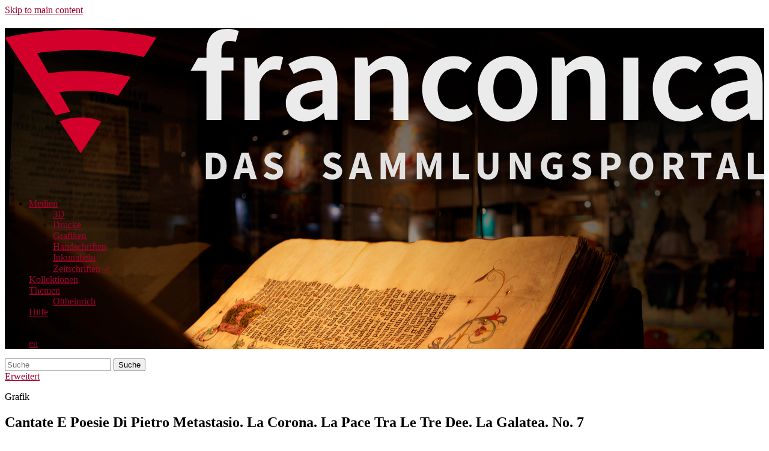

--- FILE ---
content_type: text/html; charset=UTF-8
request_url: https://www.franconica.online/o/s/de/item/7865
body_size: 51086
content:

<!DOCTYPE html><html lang="de-DE">
<head>
    <meta charset="utf-8">
<meta name="viewport" content="width&#x3D;device-width,&#x20;initial-scale&#x3D;1">
<meta name="theme-color" content="&#x23;ffffff">    <title>Franconica | DE · Franconica</title>    <link href="&#x2F;o&#x2F;application&#x2F;asset&#x2F;vendor&#x2F;chosen-js&#x2F;chosen.css&#x3F;v&#x3D;4.1.1" media="screen" rel="stylesheet" type="text&#x2F;css">
<link rel="icon">
<link href="&#x2F;o&#x2F;application&#x2F;asset&#x2F;css&#x2F;iconfonts.css&#x3F;v&#x3D;4.1.1" media="screen" rel="stylesheet" type="text&#x2F;css">
<link href="&#x2F;o&#x2F;themes&#x2F;ub&#x2F;asset&#x2F;css&#x2F;style.css&#x3F;v&#x3D;2.0.5" media="screen" rel="stylesheet" type="text&#x2F;css">
<link href="&#x2F;o&#x2F;themes&#x2F;ub&#x2F;asset&#x2F;css&#x2F;style_ubw-sass.css&#x3F;v&#x3D;2.0.5" media="screen" rel="stylesheet" type="text&#x2F;css">
<link href="&#x2F;favicon.ico" rel="shortcut&#x20;icon">
<link href="&#x2F;o&#x2F;themes&#x2F;ub&#x2F;asset&#x2F;img&#x2F;Favicons&#x2F;210610_franconica_favicon_180x180.png&#x3F;v&#x3D;2.0.5" rel="apple-touch-icon" sizes="180x180">
<link href="&#x2F;o&#x2F;themes&#x2F;ub&#x2F;asset&#x2F;img&#x2F;Favicons&#x2F;210610_franconica_favicon_16x16.png&#x3F;v&#x3D;2.0.5" rel="icon" sizes="16x16" type="image&#x2F;png">
<link href="&#x2F;o&#x2F;themes&#x2F;ub&#x2F;asset&#x2F;img&#x2F;Favicons&#x2F;210610_franconica_favicon_32x32.png&#x3F;v&#x3D;2.0.5" rel="icon" sizes="32x32" type="image&#x2F;png">
<link href="&#x2F;o&#x2F;themes&#x2F;ub&#x2F;asset&#x2F;img&#x2F;Favicons&#x2F;manifest.json&#x3F;v&#x3D;2.0.5" rel="manifest">
<link href="&#x2F;o&#x2F;themes&#x2F;ub&#x2F;asset&#x2F;img&#x2F;Favicons&#x2F;210610_franconica_favicon_900x900.svg&#x3F;v&#x3D;2.0.5" rel="mask-icon">
<link href="&#x2F;o&#x2F;modules&#x2F;UniversalViewer&#x2F;asset&#x2F;vendor&#x2F;uv&#x2F;uv.css&#x3F;v&#x3D;3.6.9" media="screen" rel="stylesheet" type="text&#x2F;css">
<link href="&#x2F;o&#x2F;modules&#x2F;UniversalViewer&#x2F;asset&#x2F;css&#x2F;universal-viewer.css&#x3F;v&#x3D;3.6.9" media="screen" rel="stylesheet" type="text&#x2F;css">
<link href="&#x2F;o&#x2F;themes&#x2F;ub&#x2F;asset&#x2F;css&#x2F;universal-viewer.css" media="screen" rel="stylesheet" type="text&#x2F;css">
<link href="&#x2F;o&#x2F;themes&#x2F;ub&#x2F;asset&#x2F;css&#x2F;mTab-style.css&#x3F;v&#x3D;2.0.5" media="screen" rel="stylesheet" type="text&#x2F;css">
<link href="&#x2F;o&#x2F;modules&#x2F;AdvancedSearch&#x2F;asset&#x2F;css&#x2F;search.css&#x3F;v&#x3D;3.4.44" media="screen" rel="stylesheet" type="text&#x2F;css">
<link href="&#x2F;o&#x2F;modules&#x2F;EUCookieBar&#x2F;asset&#x2F;vendor&#x2F;jquery.cookiebar&#x2F;jquery.cookiebar.css&#x3F;v&#x3D;3.4.5" media="screen" rel="stylesheet" type="text&#x2F;css">
<link href="&#x2F;o&#x2F;modules&#x2F;Internationalisation&#x2F;asset&#x2F;css&#x2F;language-switcher.css&#x3F;v&#x3D;3.4.14" media="screen" rel="stylesheet" type="text&#x2F;css">
<link href="&#x2F;o&#x2F;modules&#x2F;Internationalisation&#x2F;asset&#x2F;vendor&#x2F;flag-icon-css&#x2F;css&#x2F;flag-icon.min.css&#x3F;v&#x3D;3.4.14" media="screen" rel="stylesheet" type="text&#x2F;css">        <script  src="https&#x3A;&#x2F;&#x2F;code.jquery.com&#x2F;jquery-3.6.2.min.js"></script>
<script  src="&#x2F;o&#x2F;modules&#x2F;AdvancedSearch&#x2F;asset&#x2F;js&#x2F;global.js&#x3F;v&#x3D;3.4.44"></script>
<script  src="&#x2F;o&#x2F;themes&#x2F;ub&#x2F;asset&#x2F;js&#x2F;default.js&#x3F;v&#x3D;2.0.5"></script>
<script  src="&#x2F;o&#x2F;themes&#x2F;ub&#x2F;asset&#x2F;js&#x2F;default_ubw.js&#x3F;v&#x3D;2.0.5"></script>
<script  defer="defer" src="&#x2F;o&#x2F;modules&#x2F;UniversalViewer&#x2F;asset&#x2F;vendor&#x2F;uv&#x2F;umd&#x2F;UV.js&#x3F;v&#x3D;3.6.9"></script>
<script  defer="defer" src="&#x2F;o&#x2F;modules&#x2F;UniversalViewer&#x2F;asset&#x2F;js&#x2F;uv.js&#x3F;v&#x3D;3.6.9"></script>
<script >
    //<!--
    if (typeof uvConfigs === 'undefined') {
    var uvConfigs = [];
}
uvConfigs.push({
    "id": "uv-1",
    "root": "/o/modules/UniversalViewer/asset/vendor/uv/",
    "manifest": "https://www.franconica.online/o/iiif/2/7865/manifest",
    "embedded": false,
    "config": {
        "options": {
            "allowStealFocus": false,
            "authAPIVersion": 1,
            "bookmarkThumbHeight": 150,
            "bookmarkThumbWidth": 90,
            "dropEnabled": true,
            "footerPanelEnabled": true,
            "headerPanelEnabled": true,
            "leftPanelEnabled": true,
            "limitLocales": true,
            "doubleClickAnnotationEnabled": false,
            "metrics": [
                {
                    "type": "sm",
                    "minWidth": 0
                },
                {
                    "type": "md",
                    "minWidth": 768
                },
                {
                    "type": "lg",
                    "minWidth": 1024
                },
                {
                    "type": "xl",
                    "minWidth": 1280
                }
            ],
            "multiSelectionMimeType": "application/zip",
            "navigatorEnabled": true,
            "openTemplate": "http://universalviewer.io?manifest={0}",
            "overrideFullScreen": false,
            "pagingEnabled": true,
            "pagingOptionEnabled": true,
            "pessimisticAccessControl": false,
            "preserveViewport": false,
            "rightPanelEnabled": true,
            "saveUserSettings": false,
            "clickToZoomEnabled": true,
            "searchWithinEnabled": true,
            "termsOfUseEnabled": true,
            "theme": "uv-en-GB-theme",
            "tokenStorage": "session",
            "useArrowKeysToNavigate": false,
            "zoomToSearchResultEnabled": true,
            "zoomToBoundsEnabled": true
        },
        "modules": {
            "leftPanel": {
                "options": {
                    "autoExpandTreeEnabled": false,
                    "autoExpandTreeIfFewerThan": 20,
                    "branchNodesExpandOnClick": true,
                    "branchNodesSelectable": false,
                    "defaultToTreeEnabled": false,
                    "defaultToTreeIfGreaterThan": 0,
                    "elideCount": 40,
                    "expandFullEnabled": true,
                    "galleryThumbChunkedResizingThreshold": 400,
                    "galleryThumbHeight": 320,
                    "galleryThumbLoadPadding": 3,
                    "galleryThumbWidth": 200,
                    "oneColThumbHeight": 320,
                    "oneColThumbWidth": 200,
                    "pageModeEnabled": true,
                    "panelAnimationDuration": 250,
                    "panelCollapsedWidth": 30,
                    "panelExpandedWidth": 255,
                    "panelOpen": true,
                    "tabOrder": "",
                    "thumbsCacheInvalidation": {
                        "enabled": true,
                        "paramType": "?"
                    },
                    "thumbsEnabled": true,
                    "thumbsExtraHeight": 8,
                    "thumbsImageFadeInDuration": 300,
                    "thumbsLoadRange": 15,
                    "treeEnabled": true,
                    "twoColThumbHeight": 150,
                    "twoColThumbWidth": 90
                },
                "content": {
                    "collapse": "Inhalt einklappen",
                    "collapseFull": "Galerie einklappen",
                    "date": "Datum",
                    "expand": "Inhalt ausklappen",
                    "expandFull": "Galerie  einklappen",
                    "index": "Index",
                    "manifestRanges": "Bereich des Manifests",
                    "searchResult": "{0} Suchergebnis",
                    "searchResults": "{0} Suchergebnisse",
                    "sortBy": "Sortieren nach:",
                    "thumbnails": "Vorschaubilder",
                    "title": "Inhalte",
                    "volume": "Bände"
                }
            },
            "dialogue": {
                "topCloseButtonEnabled": false,
                "content": {
                    "close": "Schließen"
                }
            },
            "downloadDialogue": {
                "options": {
                    "confinedImageSize": 1000,
                    "currentViewDisabledPercentage": 90,
                    "maxImageWidth": 5000,
                    "optionsExplanatoryTextEnabled": false,
                    "selectionEnabled": false
                },
                "content": {
                    "allPages": "Alle Seiten",
                    "currentViewAsJpg": "Aktuelle Ansicht {0} x {1}px (jpg)",
                    "currentViewAsJpgExplanation": "In neuem Fenster öffnen",
                    "download": "Download",
                    "downloadSelection": "Auswahl herunterladen",
                    "downloadSelectionExplanation": "Öffnet einen Dialog, um auszuwählen, welche Seiten heruntergeladen werden sollen.",
                    "editSettings": "Einstellungen bearbeiten",
                    "entireDocument": "Gesamtes Dokument ({0})",
                    "entireFileAsOriginal": "Gesamte Datei",
                    "individualPages": "Einzelne Seiten",
                    "noneAvailable": "Es sind keine Download-Optionen verfügbar.",
                    "pagingNote": "Bitte schalten Sie die Zwei-Seiten-Ansicht aus, um zusätzliche Optionen zu erhalten.",
                    "preview": "Vorschau",
                    "selection": "Auswahl",
                    "termsOfUse": "Nutzungsbedingungen",
                    "title": "Download",
                    "wholeImageHighRes": "Gesamtes Bild {0} x {1}px ({2})",
                    "wholeImageHighResExplanation": "Öffnet sich in einem neuen Fenster.",
                    "wholeImageLowResAsJpg": "Gesamtes Bild {0} x {1}px (jpg)",
                    "wholeImageLowResAsJpgExplanation": "Öffnet sich in einem neuen Fenster.",
                    "wholeImagesHighRes": "Alle Bilder ({0})",
                    "wholeImagesHighResExplanation": "Öffnet sich in zwei neuen Fenstern."
                }
            },
            "footerPanel": {
                "options": {
                    "autocompleteAllowWords": false,
                    "bookmarkEnabled": false,
                    "downloadEnabled": true,
                    "embedEnabled": false,
                    "feedbackEnabled": false,
                    "fullscreenEnabled": true,
                    "minimiseButtons": true,
                    "moreInfoEnabled": true,
                    "openEnabled": false,
                    "printEnabled": false,
                    "shareEnabled": true
                },
                "content": {
                    "bookmark": "Zu den Lesezeichen hinzufügen",
                    "download": "Download",
                    "embed": "Einbinden",
                    "exitFullScreen": "Vollbild beenden",
                    "feedback": "Feedback",
                    "fullScreen": "Vollbild",
                    "moreInfo": "Weitere Informationen",
                    "open": "Öffnen",
                    "share": "Teilen"
                }
            },
            "genericDialogue": {
                "content": {
                    "emptyValue": "Bitte einen Wert eingeben.",
                    "invalidNumber": "Bitte geben Sie eine gültige Nummer ein",
                    "noMatches": "Es wurden keine Treffer gefunden.",
                    "ok": "OK",
                    "pageNotFound": "Dieses Element enthält keine Seite mit der von Ihnen eingegebenen Nummer. Versuchen Sie, den Nummerierungsmodus auf 'Bild' umzuschalten.",
                    "refresh": "Aktualisieren"
                }
            },
            "headerPanel": {
                "options": {
                    "centerOptionsEnabled": true,
                    "localeToggleEnabled": false,
                    "settingsButtonEnabled": true
                },
                "content": {
                    "image": "Bild",
                    "of": "von {0}",
                    "go": "Los"
                }
            },
            "helpDialogue": {
                "content": {
                    "text": "Platzhalter Text",
                    "title": "Hilfe"
                }
            },
            "moreInfoRightPanel": {
                "options": {
                    "canvasDisplayOrder": "",
                    "canvasExclude": "",
                    "copyToClipboardEnabled": false,
                    "manifestDisplayOrder": "",
                    "manifestExclude": "",
                    "panelAnimationDuration": 250,
                    "panelCollapsedWidth": 30,
                    "panelExpandedWidth": 255,
                    "panelOpen": false,
                    "rtlLanguageCodes": "ar, ara, dv, div, he, heb, ur, urd",
                    "showAllLanguages": false,
                    "textLimit": 4,
                    "textLimitType": "lines"
                },
                "content": {
                    "attribution": "Attribution",
                    "canvasHeader": "Über das Bild",
                    "collapse": "Informationen einklappen",
                    "collapseFull": "Galerie einklappen",
                    "copiedToClipboard": "Copied to clipboard",
                    "copyToClipboard": "In Zwischenablage kopieren",
                    "description": "Beschreibung",
                    "expand": "Information ausklappen",
                    "expandFull": "Galerie ausklappen",
                    "holdingText": "Ihr Modul kommt hierhin!",
                    "less": "weniger",
                    "license": "Lizenz",
                    "logo": "Logo",
                    "manifestHeader": "Über das Objekt",
                    "more": "mehr",
                    "noData": "Keine Daten zum Anzeigen",
                    "page": "Seite",
                    "rangeHeader": "Über diesen Abschnitt",
                    "title": "Weitere Informationen"
                }
            },
            "multiSelectDialogue": {
                "options": {
                    "galleryThumbChunkedResizingEnabled": true,
                    "galleryThumbChunkedResizingThreshold": 400,
                    "galleryThumbHeight": 320,
                    "galleryThumbLoadPadding": 3,
                    "galleryThumbWidth": 200,
                    "pageModeEnabled": true
                },
                "content": {
                    "select": "Download",
                    "selectAll": "Alles auswählen",
                    "title": "Seiten zum Download auswählen"
                }
            },
            "pagingHeaderPanel": {
                "options": {
                    "autoCompleteBoxEnabled": true,
                    "autocompleteAllowWords": false,
                    "galleryButtonEnabled": true,
                    "imageSelectionBoxEnabled": false,
                    "pageModeEnabled": false,
                    "pagingToggleEnabled": true
                },
                "content": {
                    "close": "Schließen",
                    "emptyValue": "Bitte einen Wert eingeben",
                    "first": "Erstes",
                    "firstImage": "Erstes Bild",
                    "firstPage": "Erste Seite",
                    "folio": "Folio",
                    "gallery": "Galerie",
                    "go": "Los",
                    "help": "Hilfe",
                    "image": "Bild",
                    "last": "Letztes",
                    "lastImage": "Letztes Bild",
                    "lastPage": "Letze Seite",
                    "next": "Nächstes",
                    "nextImage": "Nächstes Bild",
                    "nextPage": "Nächstes Seite",
                    "of": "von {0}",
                    "oneUp": "Einzelansicht",
                    "page": "Seite",
                    "pageSearchLabel": "Suche nach Seitenzahl",
                    "previous": "Vorheriges",
                    "previousImage": "Vorheriges Bild",
                    "previousPage": "Vorherige Seite",
                    "settings": "Einstellungen",
                    "twoUp": "Zweiseitenansicht"
                }
            },
            "openSeadragonCenterPanel": {
                "options": {
                    "animationTime": 0.15,
                    "autoHideControls": true,
                    "requiredStatementEnabled": true,
                    "blendTime": 0,
                    "constrainDuringPan": false,
                    "controlsFadeAfterInactive": 1500,
                    "controlsFadeDelay": 250,
                    "controlsFadeLength": 250,
                    "defaultZoomLevel": 0,
                    "immediateRender": false,
                    "maxZoomPixelRatio": 1.25,
                    "navigatorPosition": "BOTTOM_RIGHT",
                    "pageGap": 50,
                    "showHomeControl": false,
                    "trimAttributionCount": 150,
                    "visibilityRatio": 0.5
                },
                "content": {
                    "attribution": "Attribution",
                    "goHome": "Startseite",
                    "imageUnavailable": "Bild nicht verfügbar",
                    "next": "Vor",
                    "previous": "Zurück",
                    "rotateRight": "Rotation rechts",
                    "zoomIn": "Vergrößern",
                    "zoomOut": "Verkleinern"
                }
            },
            "searchFooterPanel": {
                "options": {
                    "elideDetailsTermsCount": 20,
                    "elideResultsTermsCount": 10,
                    "forceImageMode": false,
                    "pageModeEnabled": true,
                    "positionMarkerEnabled": true
                },
                "content": {
                    "clearSearch": "Löschen",
                    "defaultLabel": "-",
                    "displaying": "{0} {1} von {2}",
                    "enterKeyword": "Suchbegriff eingeben",
                    "image": "Bild",
                    "imageCaps": "Bild",
                    "instanceFound": "1 Instanz von  '{0}' gefunden",
                    "instancesFound": "{0} Instanzen von '{1}' gefunden",
                    "nextResult": "Nächster Trefer",
                    "page": "Seite",
                    "pageCaps": "Seite",
                    "previousResult": "Vorheriger Treffer",
                    "print": "Drucken",
                    "resultFoundFor": "Ergebnis gefunden für",
                    "resultsFoundFor": "Ergebnisse gefunden für",
                    "searchWithin": "Suche innerhalb dieses Objekts:"
                }
            },
            "settingsDialogue": {
                "content": {
                    "locale": "Spracheinstellung",
                    "navigatorEnabled": "Navigator aktiviert",
                    "clickToZoomEnabled": "Mausklick zum Vergrößern",
                    "pagingEnabled": "Zweiseitenansicht",
                    "reducedMotion": "Bewegung reduzieren (deaktiviert Animationen)",
                    "preserveViewport": "Zoom erhalten",
                    "title": "Einstellungen",
                    "website": "<a href='https://github.com/universalviewer/universalviewer#contributors'>Mehr Infos</a>"
                }
            },
            "shareDialogue": {
                "options": {
                    "embedTemplate": "<iframe src=\"{0}\" width=\"{1}\" height=\"{2}\" allowfullscreen frameborder=\"0\"></iframe>",
                    "instructionsEnabled": false,
                    "shareFrameEnabled": true,
                    "shareManifestsEnabled": true
                },
                "content": {
                    "customSize": "Benutzerdefiniert",
                    "embed": "Einbinden",
                    "embedInstructions": "Um dieses Objekt in Ihre eigene Website einzubetten, kopieren Sie den unten stehenden Code und fügen ihn ein.",
                    "height": "Höhe",
                    "iiif": "IIIF Manifest",
                    "share": "Teilen",
                    "shareInstructions": "Um dieses Objekt zu teilen, kopieren Sie die URL unten.",
                    "size": "Größe:",
                    "width": "Breite"
                }
            },
            "authDialogue": {
                "content": {
                    "cancel": "Abbrechen",
                    "confirm": "Bestätigen"
                }
            },
            "clickThroughDialogue": {
                "content": {
                    "viewTerms": "Lesen Sie die vollständigen Bedingungen und Konditionen"
                }
            },
            "loginDialogue": {
                "content": {
                    "login": "Anmelden",
                    "logout": "Abmelden",
                    "cancel": "Abbrechen"
                }
            },
            "mobileFooterPanel": {
                "content": {
                    "rotateRight": "Rotation rechts",
                    "moreInfo": "Weitere Informatationen",
                    "zoomIn": "Vergrößern",
                    "zoomOut": "Verkleinern"
                }
            },
            "restrictedDialogue": {
                "content": {
                    "cancel": "Abbrechen"
                }
            }
        },
        "localisation": {
            "label": "German (DE)",
            "locales": [
                {
                    "name": "de-DE",
                    "label": "German (DE)"
                },
                {
                    "name": "en-GB",
                    "label": "English (GB)"
                }
            ]
        },
        "content": {
            "authCORSError": "Ihr Browser unterstützt kein CORS, bitte aktualisieren Sie ihn, um diesen Inhalt anzuzeigen.",
            "authorisationFailedMessage": "Ihr Anmeldeversuch war nicht erfolgreich. Bitte versuchen Sie es noch einmal.",
            "canvasIndexOutOfRange": "Canvas-Index außerhalb des Bereichs.",
            "fallbackDegradedLabel": "Anmelden",
            "fallbackDegradedMessage": "Bitte melden Sie sich an, um diesen Inhalt in voller Auflösung zu sehen.",
            "forbiddenResourceMessage": "Ihre aktuellen Zugriffsrechte reichen nicht aus, um dieses Bild zu sehen.",
            "mediaViewer": "Media Viewer",
            "skipToDownload": "Weiter zu Downloads und alternativen Formaten",
            "termsOfUse": "Nutzungsbedingungen"
        }
    }
});
    //-->
</script>
<script >
    //<!--
    
Omeka.jsTranslate = function(str) {
    var jsTranslations = {"Something went wrong":"Etwas lief schief.","Make private":"Privat setzen","Make public":"Ver\u00f6ffentlichen","Expand":"Ausklappen","Collapse":"Einklappen","You have unsaved changes.":"Sie haben ungesicherte \u00c4nderungen.","Restore item set":"Sammlung wiederherstellen","Close icon set":"Close icon set","Open icon set":"Open icon set","[Untitled]":"[Ohne Titel]","Failed loading resource template from API":"Laden der Ressourcenvorlage von der API fehlgeschlagen","Restore property":"Eigenschaft wiederherstellen","There are no available pages.":"Keine verf\u00fcgbaren Seiten","Please enter a valid language tag":"Please enter a valid language tag","Title":"Titel","Description":"Beschreibung","Unknown block layout":"Unknown block layout","Required field must be completed":"Required field must be completed","Automatic mapping of empty values":"Automatic mapping of empty values","Available":"Available","Enabled":"Enabled","Find":"Find","Find resources\u2026":"Find resources\u2026","Processing\u2026":"Processing\u2026","Try to map automatically the metadata and the properties that are not mapped yet with the fields of the index":"Try to map automatically the metadata and the properties that are not mapped yet with the fields of the index","[Edit below]":"[Edit below]","Class":"Klasse","Collapse the list of groups of blocks":"Collapse the list of groups of blocks","Expand to display the list of groups of blocks":"Expand to display the list of groups of blocks","Insert Footnotes":"Insert Footnotes","Page metadata":"Page metadata","Please wait for previous group of blocks to be prepared before adding a new one.":"Please wait for previous group of blocks to be prepared before adding a new one.","This group does not contain any block.":"This group does not contain any block.","Url (deprecated)":"Url (deprecated)","Remove mapping":"Remove mapping","Field":"Field","Type":"Art","Set sub-property":"Set sub-property","Choose a field\u2026":"Choose a field\u2026","Dynamic field":"Dynamic field"};
    return (str in jsTranslations) ? jsTranslations[str] : str;
};
    //-->
</script>
<script  defer="defer" src="&#x2F;o&#x2F;application&#x2F;asset&#x2F;vendor&#x2F;chosen-js&#x2F;chosen.jquery.min.js&#x3F;v&#x3D;4.1.1"></script>
<script  defer="defer" src="&#x2F;o&#x2F;modules&#x2F;AdvancedSearch&#x2F;asset&#x2F;js&#x2F;search.js&#x3F;v&#x3D;3.4.44"></script>
<script  defer="defer" src="&#x2F;o&#x2F;modules&#x2F;EUCookieBar&#x2F;asset&#x2F;vendor&#x2F;jquery.cookiebar&#x2F;jquery.cookiebar.js&#x3F;v&#x3D;3.4.5"></script>
<script  defer="defer" src="&#x2F;o&#x2F;modules&#x2F;EUCookieBar&#x2F;asset&#x2F;js&#x2F;eu-cookie-bar.js&#x3F;v&#x3D;3.4.5"></script>
<script >
    //<!--
    var euCookieBarOptions = {"acceptButton":true,"acceptText":"OK","declineButton":false,"declineText":"Disable Cookies","policyButton":true,"policyText":"Mehr erfahren","policyURL":"/o/s/de/page/privacypolicy","bottom":true,"fixed":true,"zindex":"99999","message":"<p><b>Hinweis:</b> Durch die Nutzung dieser Webseite stimmen Sie der Verwendung von Cookies zu.</p>\r\n"};
    //-->
</script>
    <style>
                a:link,
        a:visited {
            color: #a0002a        }

        a:active,
        a:hover {
            color: #a0002a;
            opacity: .75;
        }

            </style>
</head>
<body class="item&#x20;resource&#x20;show"><a id="skipnav" href="#content">Skip to main content</a>
<header>
            <div class="header-content header-img" style="background-image: url('https://www.franconica.online/o/files/asset/9607ec1017a02720c434f759d8168b82ea9a6f45.jpg');">
                <div class="header-banner-container">
                <div class="primary-banner header-center">
                    <h1 class="site-title">
                        <a href="/o/s/de">
                                                            <img src="https://www.franconica.online/o/files/asset/5fa9d950b69fe199e652ff9e26934513ba603f35.svg" alt="Franconica | DE" />
                                                    </a>
                    </h1>
                    <nav>
                        <ul class="navigation">
    <li>
        <a href="&#x2F;o&#x2F;s&#x2F;de&#x2F;search">Medien</a>
        <ul>
            <li>
                <a href="&#x2F;o&#x2F;s&#x2F;de&#x2F;page&#x2F;3d">3D</a>
            </li>
            <li>
                <a href="&#x2F;o&#x2F;s&#x2F;de&#x2F;page&#x2F;prints">Drucke</a>
            </li>
            <li>
                <a href="&#x2F;o&#x2F;s&#x2F;de&#x2F;page&#x2F;graphics">Grafiken</a>
            </li>
            <li>
                <a href="&#x2F;o&#x2F;s&#x2F;de&#x2F;page&#x2F;manuscripts">Handschriften</a>
            </li>
            <li>
                <a href="&#x2F;o&#x2F;s&#x2F;de&#x2F;page&#x2F;incunables">Inkunabeln</a>
            </li>
            <li>
                <a href="https&#x3A;&#x2F;&#x2F;journals.bibliothek.uni-wuerzburg.de&#x2F;" target="_blank">Zeitschriften ↗</a>
            </li>
        </ul>
    </li>
    <li>
        <a href="&#x2F;o&#x2F;s&#x2F;de&#x2F;page&#x2F;compilations">Kollektionen</a>
    </li>
    <li>
        <a href="&#x2F;o&#x2F;s&#x2F;de&#x2F;page&#x2F;topics">Themen</a>
        <ul>
            <li>
                <a href="&#x2F;t&#x2F;s&#x2F;ottheinrich-de&#x2F;page&#x2F;welcome">Ottheinrich</a>
            </li>
        </ul>
    </li>
    <li>
        <a href="&#x2F;o&#x2F;s&#x2F;de&#x2F;page&#x2F;help">Hilfe</a>
    </li>
</ul>                    </nav>
                    <!--  mg: Mehrsprachigkeit beginn -->
                    <div class='language-switcher'>
<ul class="language-switcher locale-code">
    
            <li>
                            <span class="active" title="Deutsch (Deutschland)">de</span>
                    </li>
            <li>
                            <a href="/o/s/en/item/7865" title="English (United States)">en</a>
                    </li>
    
    </ul>
</div>                    <!--  mg: Mehrsprachigkeit end -->
                </div>
            </div>   
        </div>
        <!-- tg: Search eingefuegt start -->
        <div id="search">
            <!-- tg: div-container eingefuegt (fuer zentrierte Platzierung der search notwendig) start -->
            <div class="search-center">
                
<form action="/o/s/de/search/" id="search-form">
    <input type="text" name="q" value=""
        placeholder="Suche"
        aria-label="Suche">
    <button type="submit">Suche</button>
</form>
                <!-- mg: set default searchSlug if not set in the theme settings -->
                                <!-- tg: a-tag eingefuegt fuer advanced search button -->
                <a id="to-advaned-search-button" href="/o/s/de/search/">Erweitert</a>
            </div>
            <!-- tg: div-container eingefuegt end -->
        </div>
        <!-- tg: Search eingefuegt end -->
</header>
<div id="content" role="main">
    
    <div class="item-description-section">
        <p class="item-description-type">Grafik</p>
                    <h2>
                <span class="title">
                    Cantate E Poesie Di Pietro Metastasio. La Corona. La Pace Tra Le Tre Dee. La Galatea. No. 7                </span>
            </h2>
            <p class="item-description-identifier">36/Z 1.93-8</p>
            </div>
    <div class="flex-container">
        <div class="flex-left">
            <div id="digitalisation">
                <script type="application/ld+json">{"@context":"https:\/\/www.franconica.online\/o\/api-context","@id":"https:\/\/www.franconica.online\/o\/api\/items\/7865","@type":["o:Item","dctype:StillImage"],"o:id":7865,"o:is_public":true,"o:owner":{"@id":"https:\/\/www.franconica.online\/o\/api\/users\/1","o:id":1},"o:resource_class":{"@id":"https:\/\/www.franconica.online\/o\/api\/resource_classes\/33","o:id":33},"o:resource_template":{"@id":"https:\/\/www.franconica.online\/o\/api\/resource_templates\/2","o:id":2},"o:thumbnail":{"@id":"https:\/\/www.franconica.online\/o\/api\/assets\/778","o:id":778},"o:title":"36\/Z 1.93-8","thumbnail_display_urls":{"large":"https:\/\/www.franconica.online\/o\/files\/asset\/2e7bf3223cc07d110d78910952b91fed1965dd0c.jpg","medium":"https:\/\/www.franconica.online\/o\/files\/asset\/2e7bf3223cc07d110d78910952b91fed1965dd0c.jpg","square":"https:\/\/www.franconica.online\/o\/files\/asset\/2e7bf3223cc07d110d78910952b91fed1965dd0c.jpg"},"o:created":{"@value":"2021-03-29T08:59:30+00:00","@type":"http:\/\/www.w3.org\/2001\/XMLSchema#dateTime"},"o:modified":{"@value":"2021-12-16T14:15:23+00:00","@type":"http:\/\/www.w3.org\/2001\/XMLSchema#dateTime"},"o:primary_media":{"@id":"https:\/\/www.franconica.online\/o\/api\/media\/7867","o:id":7867},"o:media":[{"@id":"https:\/\/www.franconica.online\/o\/api\/media\/7867","o:id":7867},{"@id":"https:\/\/www.franconica.online\/o\/api\/media\/112136","o:id":112136}],"o:item_set":[],"o:site":[{"@id":"https:\/\/www.franconica.online\/o\/api\/sites\/1","o:id":1},{"@id":"https:\/\/www.franconica.online\/o\/api\/sites\/2","o:id":2}],"dcterms:isPartOf":[{"type":"resource:item","property_id":33,"property_label":"Is Part Of","is_public":true,"@id":"https:\/\/www.franconica.online\/o\/api\/items\/6655","value_resource_id":6655,"value_resource_name":"items","url":"\/o\/s\/de\/item\/6655","display_title":"Walter von Zur Westen"}],"dcterms:title":[{"type":"literal","property_id":1,"property_label":"Title","is_public":true,"@value":"Cantate E Poesie Di Pietro Metastasio. La Corona. La Pace Tra Le Tre Dee. La Galatea. No. 7"}],"dcterms:contributor":[{"type":"literal","property_id":6,"property_label":"Contributor","is_public":true,"@value":"Tipografia Pepoliana"}],"dcterms:spatial":[{"type":"literal","property_id":40,"property_label":"Spatial Coverage","is_public":true,"@value":"Venedig"}],"dcterms:created":[{"type":"literal","property_id":20,"property_label":"Date Created","is_public":true,"@value":"1795"}],"dcterms:abstract":[{"type":"literal","property_id":19,"property_label":"Abstract","is_public":true,"@value":"Kupfertitel"}],"dcterms:type":[{"type":"literal","property_id":8,"property_label":"Type","is_public":true,"@value":"Titelblatt"}],"dcterms:extent":[{"type":"literal","property_id":25,"property_label":"Extent","is_public":true,"@value":"50 mm x 100 mm"}],"dcterms:identifier":[{"type":"literal","property_id":10,"property_label":"Identifier","is_public":true,"@value":"36\/Z 1.93-8"},{"type":"literal","property_id":10,"property_label":"Identifier","is_public":true,"@value":"DOI: 10.48651\/franconica-1539425508437"}],"dcterms:publisher":[{"type":"literal","property_id":5,"property_label":"Publisher","is_public":true,"@value":"Universit\u00e4tsbibliothek W\u00fcrzburg"}],"dcterms:rightsHolder":[{"type":"literal","property_id":50,"property_label":"Rights Holder","is_public":true,"@value":"Universit\u00e4tsbibliothek W\u00fcrzburg"}],"ubwterms:doi":[{"type":"uri","property_id":230,"property_label":"DOI","is_public":true,"@id":"https:\/\/doi.org\/10.48651\/franconica-1539425508437","o:label":"10.48651\/franconica-1539425508437"}],"@reverse":{"dcterms:hasPart":[{"@id":"https:\/\/www.franconica.online\/o\/api\/resources\/6655","o:title":"Walter von Zur Westen"}]}}</script>
<div id="uv-1" class="uv universal-viewer viewer"></div>

            </div>
            <div class="iiifManifest"><a href="https://www.franconica.online/o/iiif/2/7865/manifest" target="_blank">IIIF Manifest</a></div>
                                        <div class="dfgViewer">
                    <a href="http://dfg-viewer.de/show/?tx_dlf[id]=https%3A%2F%2Fwww.franconica.online%2Fo%2Foai%3Fverb%3DGetRecord%26metadataPrefix%3Dmets%26identifier%3Doai%3Afranconica.online%3A7865" target="_blank">DFG Viewer</a>
                </div>
                    </div>
        <div class="flex-right">
            <div class="tabbing">
                <ul class="mTabNav">
                    <li><a href="#infoTab">Information</a></li>
                                            <li><a href="#descTab">Beschreibung</a></li>
                                        <li><a href="#metadataTab">Metadaten</a></li>
                </ul>
                <div class="mTabContainer">
                    <div class="mTabContent" id="infoTab">
                        <div class="property"><h4>Titel</h4><div class="values"><div class="value">Cantate E Poesie Di Pietro Metastasio. La Corona. La Pace Tra Le Tre Dee. La Galatea. No. 7</div></div></div><div class="property"><h4>Erscheinungsjahr</h4><div class="values"><div class="value">1795</div></div></div><div class="property"><h4>Erscheinungsort</h4><div class="values"><div class="value">Venedig</div></div></div><div class="property"><h4>DOI</h4><div class="values"><div class="value uri"><a class="uri-value-link" target="_blank" href="https&#x3A;&#x2F;&#x2F;doi.org&#x2F;10.48651&#x2F;franconica-1539425508437">10.48651/franconica-1539425508437</a></div></div></div><div class="property"><h4>Digitalisiert von</h4><div class="values"><div class="value">Universitätsbibliothek Würzburg</div></div></div><div class="property"><h4>Online seit</h4><div class="values"><div class="value">29.03.2021</div></div></div>                    </div>
                                            <div class="mTabContent" id="descTab">
                            <p class="item-description-text">Kupfertitel</p>                        </div>
                                        <div class="mTabContent" id="metadataTab">
                            <div class="property">
        <h4>
                Gehört zu                        </h4>
        <div class="values">
                                            <div class="value resource items" lang="">
                                <span class="value-content"><a class="resource-link" href="&#x2F;o&#x2F;s&#x2F;de&#x2F;item&#x2F;6655"><img src="https&#x3A;&#x2F;&#x2F;www.franconica.online&#x2F;o&#x2F;files&#x2F;asset&#x2F;653f9253cfc51038f8941b670cda91675cc52fd5.jpg" alt=""><span class="resource-name">Walter von Zur Westen</span></a></span>
                                                            </div>
                            </div>
    </div>
    <div class="property">
        <h4>
                Titel                        </h4>
        <div class="values">
                                            <div class="value" lang="">
                                <span class="value-content">Cantate E Poesie Di Pietro Metastasio. La Corona. La Pace Tra Le Tre Dee. La Galatea. No. 7</span>
                                                            </div>
                            </div>
    </div>
    <div class="property">
        <h4>
                Veröffentlichung                        </h4>
        <div class="values">
                                            <div class="value" lang="">
                                <span class="value-content">Tipografia Pepoliana</span>
                                                            </div>
                            </div>
    </div>
    <div class="property">
        <h4>
                Erscheinungsort                        </h4>
        <div class="values">
                                            <div class="value" lang="">
                                <span class="value-content">Venedig</span>
                                                            </div>
                            </div>
    </div>
    <div class="property">
        <h4>
                Erscheinungsjahr                        </h4>
        <div class="values">
                                            <div class="value" lang="">
                                <span class="value-content">1795</span>
                                                            </div>
                            </div>
    </div>
    <div class="property">
        <h4>
                Bildbeschreibung                        </h4>
        <div class="values">
                                            <div class="value" lang="">
                                <span class="value-content">Kupfertitel</span>
                                                            </div>
                            </div>
    </div>
    <div class="property">
        <h4>
                Art                        </h4>
        <div class="values">
                                            <div class="value" lang="">
                                <span class="value-content">Titelblatt</span>
                                                            </div>
                            </div>
    </div>
    <div class="property">
        <h4>
                Maße                        </h4>
        <div class="values">
                                            <div class="value" lang="">
                                <span class="value-content">50 mm x 100 mm</span>
                                                            </div>
                            </div>
    </div>
    <div class="property">
        <h4>
                Identifikator                        </h4>
        <div class="values">
                                            <div class="value" lang="">
                                <span class="value-content">36/Z 1.93-8</span>
                                                            </div>
                                                        <div class="value" lang="">
                                <span class="value-content">DOI: 10.48651/franconica-1539425508437</span>
                                                            </div>
                            </div>
    </div>
    <div class="property">
        <h4>
                Digitalisiert von                        </h4>
        <div class="values">
                                            <div class="value" lang="">
                                <span class="value-content">Universitätsbibliothek Würzburg</span>
                                                            </div>
                            </div>
    </div>
    <div class="property">
        <h4>
                Rechteinhaber                        </h4>
        <div class="values">
                                            <div class="value" lang="">
                                <span class="value-content">Universitätsbibliothek Würzburg</span>
                                                            </div>
                            </div>
    </div>
    <div class="property">
        <h4>
                DOI                        </h4>
        <div class="values">
                                            <div class="value uri" lang="">
                                <span class="value-content"><a class="uri-value-link" target="_blank" href="https&#x3A;&#x2F;&#x2F;doi.org&#x2F;10.48651&#x2F;franconica-1539425508437">10.48651/franconica-1539425508437</a></span>
                                                            </div>
                            </div>
    </div>
                                            </div>
                </div>
            </div>
        </div>
    </div>
    <div id="details">
        <h3>Metadaten</h3>
            <div class="property">
        <h4>
                Gehört zu                        </h4>
        <div class="values">
                                            <div class="value resource items" lang="">
                                <span class="value-content"><a class="resource-link" href="&#x2F;o&#x2F;s&#x2F;de&#x2F;item&#x2F;6655"><img src="https&#x3A;&#x2F;&#x2F;www.franconica.online&#x2F;o&#x2F;files&#x2F;asset&#x2F;653f9253cfc51038f8941b670cda91675cc52fd5.jpg" alt=""><span class="resource-name">Walter von Zur Westen</span></a></span>
                                                            </div>
                            </div>
    </div>
    <div class="property">
        <h4>
                Titel                        </h4>
        <div class="values">
                                            <div class="value" lang="">
                                <span class="value-content">Cantate E Poesie Di Pietro Metastasio. La Corona. La Pace Tra Le Tre Dee. La Galatea. No. 7</span>
                                                            </div>
                            </div>
    </div>
    <div class="property">
        <h4>
                Veröffentlichung                        </h4>
        <div class="values">
                                            <div class="value" lang="">
                                <span class="value-content">Tipografia Pepoliana</span>
                                                            </div>
                            </div>
    </div>
    <div class="property">
        <h4>
                Erscheinungsort                        </h4>
        <div class="values">
                                            <div class="value" lang="">
                                <span class="value-content">Venedig</span>
                                                            </div>
                            </div>
    </div>
    <div class="property">
        <h4>
                Erscheinungsjahr                        </h4>
        <div class="values">
                                            <div class="value" lang="">
                                <span class="value-content">1795</span>
                                                            </div>
                            </div>
    </div>
    <div class="property">
        <h4>
                Bildbeschreibung                        </h4>
        <div class="values">
                                            <div class="value" lang="">
                                <span class="value-content">Kupfertitel</span>
                                                            </div>
                            </div>
    </div>
    <div class="property">
        <h4>
                Art                        </h4>
        <div class="values">
                                            <div class="value" lang="">
                                <span class="value-content">Titelblatt</span>
                                                            </div>
                            </div>
    </div>
    <div class="property">
        <h4>
                Maße                        </h4>
        <div class="values">
                                            <div class="value" lang="">
                                <span class="value-content">50 mm x 100 mm</span>
                                                            </div>
                            </div>
    </div>
    <div class="property">
        <h4>
                Identifikator                        </h4>
        <div class="values">
                                            <div class="value" lang="">
                                <span class="value-content">36/Z 1.93-8</span>
                                                            </div>
                                                        <div class="value" lang="">
                                <span class="value-content">DOI: 10.48651/franconica-1539425508437</span>
                                                            </div>
                            </div>
    </div>
    <div class="property">
        <h4>
                Digitalisiert von                        </h4>
        <div class="values">
                                            <div class="value" lang="">
                                <span class="value-content">Universitätsbibliothek Würzburg</span>
                                                            </div>
                            </div>
    </div>
    <div class="property">
        <h4>
                Rechteinhaber                        </h4>
        <div class="values">
                                            <div class="value" lang="">
                                <span class="value-content">Universitätsbibliothek Würzburg</span>
                                                            </div>
                            </div>
    </div>
    <div class="property">
        <h4>
                DOI                        </h4>
        <div class="values">
                                            <div class="value uri" lang="">
                                <span class="value-content"><a class="uri-value-link" target="_blank" href="https&#x3A;&#x2F;&#x2F;doi.org&#x2F;10.48651&#x2F;franconica-1539425508437">10.48651/franconica-1539425508437</a></span>
                                                            </div>
                            </div>
    </div>
            </div>
    <script type="text/javascript">
        $(document).ready(function($) {
            $.getScript("/o/themes/ub/asset/js/jquery-mTab-min.js?v=2.0.5").done(function(data, textStatus, jqxhr) {
                $('.tabbing').mTab({
                    navigation: ".mTabNav",
                    container: ".mTabContainer",
                    activeTab: 1,
                    activeClass: "active",
                    scrollOffset: true,
                    accordScreen: 800,
                    toggleClose: true,
                    animation: false,
                    callbackonclick: function() {
                        if (window.innerWidth >= 1450 && ($(event.target).text() == 'Metadaten' || $(event.target).text() == 'Metadata')) {
                            $('html,body').animate({
                                scrollTop: $("#details").offset().top
                            }, 'slow');
                            deactivateMetadata();
                        }
                    },
                    callback: function() {}
                });
            });
        });

        // For resize: mobile screen to desktop => set Metadata deactive (else empty metadata tab is shown)
        $(window).resize(function() {
            if (window.innerWidth >= 1450 && $('li.mResTabNavTab:last-child').hasClass('active')) {
                deactivateMetadata();
            }
        });

        // Function: Disable metadata tab and enable information tab
        function deactivateMetadata() {
            //deactive Metadata
            $('li.mResTabNavTab:last-child').removeClass('active');
            $('div.mTabContainer a[href="#metadataTab"]').removeClass('active');
            $('div#metadataTab').removeClass('mTabActive').addClass('defaultState');
            //active Information
            $('li.mResTabNavTab:first-child').addClass('active');
            $('div.mTabContainer a[href="#infoTab"]').addClass('active');
            $('div#infoTab').removeClass("defaultState").addClass("mTabActive");
        }
    </script>
</div>

<footer>
            <div class="footer-links">
    <div class="footer-text">
        <ul class="footer-menu">
            <li class="footer-link"><a href="/o/s/de/page/imprint">Impressum</a></li>
			| <li class="footer-link"><a href="/o/s/de/page/privacypolicy">Datenschutz</a></li>
			<!--| <li class="footer-link"><a href="/o/s/de/page/termsofuse">Nutzungsbedingungen</a></li>-->
			| <li class="footer-link"><a href="/o/s/de/page/contact">Kontakt</a></li>
			| <li class="footer-link"><a href="/o/s/de/page/about">Über das Portal</a></li>
			<!--| <li class="footer-link"><a href="#">Kooperationspartner</a></li>-->
        </ul>
        <div class="footer-copyright">
            <p class="copyright-text">&copy; 2025 Universitätsbibliothek Würzburg</p>
        </div>
    </div>

    <ul class="footer-logos">
        <li class="footer-link"><a href="https://uni-wuerzburg.de" target="_blank" title="Universität Würzburg"><img  src="/o/themes/ub/asset/img/Logos/UniLogoWeiss.png" alt="Universität Würzburg"></a></li>
        <li class="footer-link"><a href="https://bibliothek.uni-wuerzburg.de" target="_blank" title="Universitätsbibliothek Würzburg"><img  src="/o/themes/ub/asset/img/Logos/UBWeiss.png" alt="Universitätsbibliothek Würzburg"></a></li>
    </ul>
</div>    </footer>
</body>

</html>

--- FILE ---
content_type: text/css
request_url: https://www.franconica.online/o/themes/ub/asset/css/universal-viewer.css
body_size: 2378
content:
@media screen {
    /* Farben aendern */
    .uv div.headerPanel div.options {
        background-color: #a0002a;
    }

    .uv .headerPanel .prevOptions button.btn.imageBtn.disabled {
        opacity: 0.5;
        filter: alpha(opacity=50);
    }

    .uv .search .btn-primary,
    .uv .search .btn-primary:hover,
    .uv .search .btn-primary:focus,
    .uv .search .btn-primary:active,
    .uv .search .btn-primary.active,
    .search .open .dropdown-toggle.uv .btn-primary {
        color: #ffffff;
        background-color: transparent;
        border-color: #ffffff;
    }

    .uv .headerPanel .centerOptions button.btn.imageBtn.first i,
    .uv .headerPanel .centerOptions button.btn.imageBtn.prev i,
    .uv .headerPanel .centerOptions button.btn.imageBtn.next i,
    .uv .headerPanel .centerOptions button.btn.imageBtn.last i {
        background-color: #c12532;
    }

    .uv .headerPanel .centerOptions button.btn.imageBtn.first i:hover,
    .uv .headerPanel .centerOptions button.btn.imageBtn.prev i:hover,
    .uv .headerPanel .centerOptions button.btn.imageBtn.next i:hover,
    .uv .headerPanel .centerOptions button.btn.imageBtn.last i:hover {
        background-color: #c12532;
        opacity: 0.75;
    }

    /* statische width search entfernen, um Umbruch bei "Los" zu entfernen */
    /* use the body selector to get a more specified css selector as the original one.
       The #digitalisation class is not available on the UV play site */
    /*#digitalisation .uv .headerPanel .centerOptions .search {*/
    body .uv .headerPanel .centerOptions .search {
        width: auto;
    }

    /* adjust border settings of page number text input field */
    /* On item show page, these flags would be set by style.css
       "input[type="text"], input[type="password"], input[type="email"], input[type="url"], textarea",
       but on UV play site style.css is not available. */
    .uv .headerPanel .centerOptions .autocompleteText {
        -webkit-appearance: none;
        appearance: none;
        border-radius: 0;
        border: 1px solid #dedede;
    }

    /* Raise z-index of attribution to show above .mobileFooterPanel */
    .uv .centerPanel .content .attribution {
		z-index: 1000;
	}

    /* Reduce padding to show all buttons mobile in a row, else fullscreen in new line */
	.uv .mobileFooterPanel button.btn {
        padding: 2px;
    }
}

--- FILE ---
content_type: image/svg+xml
request_url: https://www.franconica.online/o/files/asset/5fa9d950b69fe199e652ff9e26934513ba603f35.svg
body_size: 12820
content:
<?xml version="1.0" encoding="utf-8"?>
<!-- Generator: Adobe Illustrator 25.3.0, SVG Export Plug-In . SVG Version: 6.00 Build 0)  -->
<svg version="1.1" xmlns="http://www.w3.org/2000/svg" xmlns:xlink="http://www.w3.org/1999/xlink" x="0px" y="0px"
	 viewBox="0 0 250 50" style="enable-background:new 0 0 250 50;" xml:space="preserve">
<style type="text/css">
	.st0{fill:#EBEBEB;}
	.st1{fill:#E2E2E2;}
	.st2{fill:#D2002A;}
</style>
<g id="Ebene_1">
</g>
<g id="Isolationsmodus">
	<g>
		<g>
			<g>
				<path class="st0" d="M101.8,9.15c-3.26,0-6.18,1.25-8.44,2.67l1.75,3.26c1.84-1.09,3.76-1.92,5.76-1.92
					c2.76,0,3.59,1.76,3.68,3.84c-8.44,0.92-12.03,3.17-12.03,7.68c0,3.59,2.51,6.01,6.1,6.01c2.42,0,4.43-1.17,6.27-2.76h0.17
					l0.42,2.25h4.01V18.05C109.48,12.33,106.89,9.15,101.8,9.15z M104.55,24.69c-1.5,1.42-2.76,2.09-4.43,2.09
					c-1.67,0-2.84-0.67-2.84-2.42c0-2.09,1.67-3.34,7.27-4.01V24.69z"/>
				<path class="st0" d="M126.52,9.15c-2.8,0-4.89,1.5-6.72,3.26h-0.13l-0.38-2.76h-4.05V30.2h4.97V15.92
					c1.63-1.67,2.8-2.51,4.59-2.51c2.17,0,3.13,1.21,3.13,4.55V30.2h4.93V17.34C132.87,12.16,130.94,9.15,126.52,9.15z"/>
				<path class="st0" d="M83.47,13.33h-0.13l-0.38-3.67h-4.05V30.2h4.97V17.76c1.21-3.13,3.17-4.22,4.8-4.22
					c0.84,0,1.34,0.08,1.96,0.25l1-4.22c-0.63-0.25-1.29-0.42-2.34-0.42C87.14,9.15,84.97,10.65,83.47,13.33z"/>
				<path class="st0" d="M66.39,7.65v2.01h-2.78l-2.44,4.29h5.21V30.2h4.93V13.94h3.97V9.65h-3.97V7.56c0-2.34,0.88-3.42,2.59-3.42
					c0.67,0,1.38,0.12,2.13,0.33l1-3.55c-0.88-0.33-2.3-0.71-3.8-0.71C68.35,0.21,66.39,3.39,66.39,7.65z"/>
				<path class="st0" d="M241.8,9.15c-3.26,0-6.18,1.25-8.44,2.67l1.75,3.26c1.84-1.09,3.76-1.92,5.76-1.92
					c2.76,0,3.59,1.76,3.68,3.84c-8.44,0.92-12.03,3.17-12.03,7.68c0,3.59,2.51,6.01,6.1,6.01c2.42,0,4.43-1.17,6.27-2.76h0.17
					l0.42,2.25h4.01V18.05C249.49,12.33,246.9,9.15,241.8,9.15z M244.56,24.69c-1.5,1.42-2.76,2.09-4.43,2.09
					c-1.67,0-2.84-0.67-2.84-2.42c0-2.09,1.67-3.34,7.27-4.01V24.69z"/>
				<rect x="203.59" y="9.65" class="st0" width="4.97" height="20.55"/>
				<path class="st0" d="M191.36,9.15c-2.8,0-4.89,1.5-6.72,3.26h-0.13l-0.38-2.76h-4.05V30.2h4.97V15.92
					c1.63-1.67,2.8-2.51,4.59-2.51c2.17,0,3.13,1.21,3.13,4.55V30.2h4.93V17.34C197.71,12.16,195.79,9.15,191.36,9.15z"/>
				<path class="st0" d="M147.85,26.69c-3.13,0-5.35-2.67-5.35-6.72c0-4.09,2.26-6.76,5.51-6.76c1.29,0,2.34,0.42,3.38,1.34
					l2.38-3.09c-1.5-1.34-3.42-2.3-6.01-2.3c-5.51,0-10.36,3.97-10.36,10.82c0,6.81,4.34,10.73,9.94,10.73
					c2.34,0,4.76-0.79,6.72-2.51l-2.01-3.13C150.9,26.03,149.48,26.69,147.85,26.69z"/>
				<path class="st0" d="M223.76,26.69c-3.13,0-5.35-2.67-5.35-6.72c0-4.09,2.26-6.76,5.51-6.76c1.29,0,2.34,0.42,3.38,1.34
					l2.38-3.09c-1.5-1.34-3.42-2.3-6.01-2.3c-5.51,0-10.36,3.97-10.36,10.82c0,6.81,4.34,10.73,9.94,10.73
					c2.34,0,4.76-0.79,6.72-2.51l-2.01-3.13C226.81,26.03,225.39,26.69,223.76,26.69z"/>
				<path class="st0" d="M165.56,9.15c-5.14,0-9.81,3.97-9.81,10.82c0,6.81,4.68,10.73,9.81,10.73c5.1,0,9.77-3.93,9.77-10.73
					C175.33,13.12,170.65,9.15,165.56,9.15z M165.56,26.69c-2.96,0-4.72-2.67-4.72-6.72c0-4.09,1.76-6.76,4.72-6.76
					c2.97,0,4.72,2.67,4.72,6.76C170.28,24.02,168.52,26.69,165.56,26.69z"/>
			</g>
			<g>
				<path class="st1" d="M66.23,49.63v-8.65h2.44c0.66,0,1.26,0.08,1.79,0.25c0.53,0.17,0.99,0.43,1.37,0.78
					c0.38,0.35,0.67,0.79,0.88,1.33c0.2,0.54,0.31,1.18,0.31,1.92c0,0.74-0.1,1.39-0.31,1.94c-0.2,0.55-0.49,1-0.86,1.36
					c-0.37,0.36-0.82,0.63-1.33,0.8c-0.52,0.18-1.09,0.27-1.73,0.27H66.23z M68.18,48.05h0.37c0.37,0,0.71-0.05,1.01-0.15
					c0.3-0.1,0.56-0.25,0.77-0.47c0.21-0.22,0.38-0.5,0.5-0.86s0.18-0.79,0.18-1.31c0-0.51-0.06-0.94-0.18-1.29s-0.29-0.63-0.5-0.84
					c-0.21-0.21-0.47-0.36-0.77-0.44c-0.3-0.09-0.64-0.13-1.01-0.13h-0.37V48.05z"/>
				<path class="st1" d="M75.21,49.63l2.71-8.65h2.35l2.71,8.65H80.9l-0.53-2.06h-2.64l-0.53,2.06H75.21z M78.34,45.25l-0.21,0.8
					h1.84l-0.2-0.8c-0.12-0.43-0.24-0.89-0.36-1.38c-0.12-0.49-0.23-0.96-0.34-1.41h-0.05c-0.11,0.46-0.21,0.93-0.33,1.41
					C78.58,44.36,78.47,44.81,78.34,45.25z"/>
				<path class="st1" d="M88.35,49.79c-0.57,0-1.13-0.1-1.69-0.31c-0.56-0.21-1.06-0.52-1.51-0.94l1.11-1.34
					c0.31,0.27,0.65,0.48,1.03,0.65c0.38,0.17,0.75,0.25,1.11,0.25c0.41,0,0.71-0.08,0.91-0.23c0.2-0.15,0.3-0.35,0.3-0.61
					c0-0.13-0.03-0.25-0.09-0.34c-0.06-0.1-0.14-0.18-0.25-0.26c-0.11-0.08-0.24-0.15-0.4-0.21c-0.16-0.07-0.33-0.14-0.51-0.22
					l-1.13-0.48c-0.22-0.09-0.44-0.2-0.64-0.34c-0.21-0.14-0.39-0.31-0.56-0.5c-0.16-0.19-0.29-0.41-0.39-0.66
					c-0.1-0.25-0.15-0.54-0.15-0.86c0-0.35,0.08-0.69,0.23-1c0.15-0.31,0.36-0.59,0.64-0.82c0.27-0.23,0.6-0.42,0.98-0.55
					c0.38-0.13,0.79-0.2,1.24-0.2c0.5,0,1,0.1,1.49,0.29c0.49,0.19,0.92,0.48,1.29,0.85l-1,1.23c-0.28-0.22-0.57-0.39-0.85-0.51
					c-0.28-0.12-0.6-0.18-0.94-0.18c-0.34,0-0.6,0.07-0.8,0.21c-0.2,0.14-0.3,0.33-0.3,0.58c0,0.13,0.03,0.25,0.1,0.34
					c0.07,0.09,0.16,0.18,0.28,0.25s0.26,0.15,0.42,0.21s0.33,0.14,0.52,0.22l1.11,0.45c0.53,0.21,0.95,0.5,1.25,0.88
					c0.31,0.37,0.46,0.86,0.46,1.47c0,0.36-0.07,0.71-0.22,1.03c-0.15,0.32-0.36,0.61-0.64,0.85c-0.28,0.24-0.62,0.44-1.03,0.58
					C89.32,49.71,88.86,49.79,88.35,49.79z"/>
				<path class="st1" d="M107.8,49.79c-0.57,0-1.13-0.1-1.69-0.31c-0.56-0.21-1.06-0.52-1.51-0.94l1.11-1.34
					c0.31,0.27,0.65,0.48,1.03,0.65c0.38,0.17,0.75,0.25,1.11,0.25c0.41,0,0.71-0.08,0.91-0.23c0.2-0.15,0.3-0.35,0.3-0.61
					c0-0.13-0.03-0.25-0.09-0.34c-0.06-0.1-0.14-0.18-0.25-0.26c-0.11-0.08-0.24-0.15-0.4-0.21c-0.16-0.07-0.33-0.14-0.51-0.22
					l-1.13-0.48c-0.22-0.09-0.44-0.2-0.64-0.34c-0.21-0.14-0.39-0.31-0.56-0.5c-0.16-0.19-0.29-0.41-0.39-0.66
					c-0.1-0.25-0.15-0.54-0.15-0.86c0-0.35,0.08-0.69,0.23-1c0.15-0.31,0.36-0.59,0.64-0.82c0.27-0.23,0.6-0.42,0.98-0.55
					c0.38-0.13,0.79-0.2,1.24-0.2c0.5,0,1,0.1,1.49,0.29c0.49,0.19,0.92,0.48,1.29,0.85l-1,1.23c-0.28-0.22-0.57-0.39-0.85-0.51
					c-0.28-0.12-0.6-0.18-0.94-0.18c-0.34,0-0.6,0.07-0.8,0.21c-0.2,0.14-0.3,0.33-0.3,0.58c0,0.13,0.03,0.25,0.1,0.34
					c0.07,0.09,0.16,0.18,0.28,0.25s0.26,0.15,0.42,0.21s0.33,0.14,0.52,0.22l1.11,0.45c0.53,0.21,0.95,0.5,1.25,0.88
					c0.31,0.37,0.46,0.86,0.46,1.47c0,0.36-0.07,0.71-0.22,1.03c-0.15,0.32-0.36,0.61-0.64,0.85c-0.28,0.24-0.62,0.44-1.03,0.58
					C108.77,49.71,108.31,49.79,107.8,49.79z"/>
				<path class="st1" d="M113.22,49.63l2.71-8.65h2.35l2.71,8.65h-2.07l-0.53-2.06h-2.64l-0.53,2.06H113.22z M116.35,45.25
					l-0.21,0.8h1.84l-0.2-0.8c-0.12-0.43-0.24-0.89-0.36-1.38c-0.12-0.49-0.23-0.96-0.34-1.41h-0.05c-0.11,0.46-0.21,0.93-0.33,1.41
					C116.6,44.36,116.48,44.81,116.35,45.25z"/>
				<path class="st1" d="M123.72,49.63v-8.65h2.14l1.39,3.85c0.09,0.26,0.17,0.52,0.25,0.79c0.08,0.27,0.16,0.54,0.25,0.8h0.05
					c0.09-0.27,0.17-0.53,0.25-0.8c0.08-0.27,0.16-0.53,0.25-0.79l1.37-3.85h2.12v8.65h-1.78v-3.17c0-0.21,0.01-0.45,0.03-0.7
					c0.02-0.26,0.04-0.51,0.07-0.78s0.05-0.52,0.08-0.77c0.03-0.25,0.05-0.48,0.08-0.7h-0.05l-0.7,2.06l-1.23,3.3h-1.07l-1.23-3.3
					l-0.69-2.06h-0.05c0.03,0.21,0.05,0.44,0.08,0.7c0.03,0.25,0.05,0.51,0.08,0.77s0.05,0.52,0.07,0.78
					c0.02,0.26,0.03,0.49,0.03,0.7v3.17H123.72z"/>
				<path class="st1" d="M135.62,49.63v-8.65h2.14l1.39,3.85c0.09,0.26,0.17,0.52,0.25,0.79c0.08,0.27,0.16,0.54,0.25,0.8h0.05
					c0.09-0.27,0.17-0.53,0.25-0.8c0.08-0.27,0.16-0.53,0.25-0.79l1.37-3.85h2.12v8.65h-1.78v-3.17c0-0.21,0.01-0.45,0.03-0.7
					c0.02-0.26,0.04-0.51,0.07-0.78s0.05-0.52,0.08-0.77c0.03-0.25,0.05-0.48,0.08-0.7h-0.05l-0.7,2.06l-1.23,3.3h-1.07l-1.23-3.3
					l-0.69-2.06h-0.05c0.03,0.21,0.05,0.44,0.08,0.7c0.03,0.25,0.05,0.51,0.08,0.77s0.05,0.52,0.07,0.78
					c0.02,0.26,0.03,0.49,0.03,0.7v3.17H135.62z"/>
				<path class="st1" d="M147.52,49.63v-8.65h1.95v7.01h3.42v1.65H147.52z"/>
				<path class="st1" d="M159.1,49.79c-1.12,0-1.98-0.33-2.57-1c-0.59-0.66-0.89-1.72-0.89-3.17v-4.64h1.96v4.84
					c0,0.85,0.13,1.44,0.38,1.78c0.26,0.34,0.63,0.5,1.11,0.5c0.49,0,0.86-0.17,1.13-0.5c0.27-0.34,0.4-0.93,0.4-1.78v-4.84h1.88
					v4.64c0,1.45-0.29,2.51-0.87,3.17C161.06,49.45,160.22,49.79,159.1,49.79z"/>
				<path class="st1" d="M166.31,49.63v-8.65h2l2.26,4.3l0.85,1.91h0.05c-0.04-0.46-0.1-0.97-0.15-1.54
					c-0.06-0.57-0.09-1.11-0.09-1.62v-3.05h1.86v8.65h-2l-2.26-4.31l-0.85-1.88h-0.05c0.04,0.48,0.09,0.99,0.15,1.54
					c0.06,0.55,0.09,1.08,0.09,1.59v3.06H166.31z"/>
				<path class="st1" d="M180.74,49.79c-0.59,0-1.15-0.1-1.67-0.29c-0.52-0.19-0.97-0.47-1.35-0.84c-0.38-0.37-0.68-0.83-0.9-1.39
					c-0.22-0.55-0.33-1.19-0.33-1.92c0-0.72,0.11-1.36,0.33-1.92c0.22-0.56,0.52-1.04,0.91-1.43c0.38-0.39,0.83-0.69,1.35-0.89
					c0.51-0.2,1.06-0.31,1.63-0.31c0.63,0,1.17,0.12,1.62,0.34c0.45,0.23,0.82,0.49,1.1,0.78l-1.02,1.25
					c-0.22-0.19-0.46-0.36-0.7-0.49c-0.25-0.13-0.56-0.2-0.93-0.2c-0.34,0-0.64,0.06-0.92,0.19c-0.28,0.13-0.52,0.31-0.72,0.55
					c-0.2,0.24-0.36,0.53-0.47,0.88c-0.11,0.34-0.17,0.73-0.17,1.17c0,0.89,0.2,1.59,0.6,2.08c0.4,0.49,1.01,0.74,1.82,0.74
					c0.18,0,0.35-0.02,0.52-0.07c0.17-0.04,0.31-0.11,0.41-0.2v-1.49h-1.43v-1.59h3.16v3.98c-0.3,0.29-0.7,0.54-1.19,0.74
					C181.91,49.68,181.35,49.79,180.74,49.79z"/>
				<path class="st1" d="M189.82,49.79c-0.57,0-1.13-0.1-1.69-0.31c-0.56-0.21-1.06-0.52-1.51-0.94l1.11-1.34
					c0.31,0.27,0.65,0.48,1.03,0.65c0.38,0.17,0.75,0.25,1.11,0.25c0.41,0,0.71-0.08,0.91-0.23c0.2-0.15,0.3-0.35,0.3-0.61
					c0-0.13-0.03-0.25-0.09-0.34c-0.06-0.1-0.14-0.18-0.25-0.26c-0.11-0.08-0.24-0.15-0.4-0.21c-0.16-0.07-0.33-0.14-0.51-0.22
					l-1.13-0.48c-0.22-0.09-0.44-0.2-0.64-0.34c-0.21-0.14-0.39-0.31-0.56-0.5c-0.16-0.19-0.29-0.41-0.39-0.66
					c-0.1-0.25-0.15-0.54-0.15-0.86c0-0.35,0.08-0.69,0.23-1c0.15-0.31,0.36-0.59,0.64-0.82c0.27-0.23,0.6-0.42,0.98-0.55
					c0.38-0.13,0.79-0.2,1.24-0.2c0.5,0,1,0.1,1.49,0.29c0.49,0.19,0.92,0.48,1.29,0.85l-1,1.23c-0.28-0.22-0.57-0.39-0.85-0.51
					c-0.28-0.12-0.6-0.18-0.94-0.18c-0.34,0-0.6,0.07-0.8,0.21c-0.2,0.14-0.3,0.33-0.3,0.58c0,0.13,0.03,0.25,0.1,0.34
					c0.07,0.09,0.16,0.18,0.28,0.25c0.12,0.08,0.26,0.15,0.42,0.21s0.33,0.14,0.52,0.22l1.11,0.45c0.53,0.21,0.95,0.5,1.25,0.88
					c0.31,0.37,0.46,0.86,0.46,1.47c0,0.36-0.07,0.71-0.22,1.03c-0.15,0.32-0.36,0.61-0.64,0.85c-0.28,0.24-0.62,0.44-1.03,0.58
					C190.79,49.71,190.33,49.79,189.82,49.79z"/>
				<path class="st1" d="M196.35,49.63v-8.65h2.97c0.48,0,0.92,0.05,1.34,0.14c0.42,0.09,0.78,0.25,1.09,0.46
					c0.31,0.22,0.55,0.5,0.74,0.86c0.18,0.36,0.27,0.8,0.27,1.32c0,0.5-0.09,0.94-0.27,1.31c-0.18,0.37-0.43,0.68-0.74,0.92
					c-0.31,0.24-0.67,0.42-1.07,0.53c-0.41,0.12-0.84,0.17-1.3,0.17h-1.07v2.93H196.35z M198.3,45.14h0.96
					c1.06,0,1.59-0.46,1.59-1.38c0-0.45-0.14-0.77-0.42-0.96c-0.28-0.19-0.69-0.28-1.22-0.28h-0.9V45.14z"/>
				<path class="st1" d="M209.56,49.79c-0.58,0-1.12-0.1-1.6-0.31c-0.48-0.21-0.9-0.51-1.24-0.9c-0.34-0.39-0.61-0.86-0.8-1.42
					c-0.19-0.56-0.29-1.19-0.29-1.9c0-0.71,0.09-1.34,0.29-1.89c0.19-0.55,0.46-1.02,0.8-1.39c0.34-0.38,0.76-0.66,1.24-0.86
					c0.48-0.2,1.01-0.3,1.6-0.3s1.12,0.1,1.6,0.3c0.48,0.2,0.9,0.49,1.24,0.87s0.61,0.85,0.8,1.4c0.19,0.55,0.29,1.18,0.29,1.88
					c0,0.71-0.1,1.34-0.29,1.9c-0.19,0.56-0.46,1.03-0.8,1.42s-0.76,0.69-1.24,0.9C210.68,49.68,210.14,49.79,209.56,49.79z
					 M209.56,48.1c0.59,0,1.06-0.25,1.41-0.76c0.34-0.51,0.52-1.2,0.52-2.08c0-0.87-0.17-1.54-0.52-2.03
					c-0.34-0.49-0.81-0.73-1.41-0.73c-0.59,0-1.06,0.24-1.41,0.73c-0.34,0.49-0.52,1.16-0.52,2.03c0,0.88,0.17,1.57,0.52,2.08
					C208.5,47.85,208.97,48.1,209.56,48.1z"/>
				<path class="st1" d="M216.91,49.63v-8.65h3.12c0.46,0,0.89,0.04,1.29,0.13c0.4,0.09,0.75,0.24,1.05,0.44
					c0.3,0.21,0.54,0.48,0.72,0.83c0.18,0.34,0.27,0.77,0.27,1.29c0,0.64-0.14,1.16-0.42,1.57c-0.28,0.41-0.65,0.72-1.12,0.92
					l1.96,3.46h-2.19l-1.66-3.12h-1.07v3.12H216.91z M218.86,44.96h1.01c0.51,0,0.9-0.11,1.17-0.33c0.27-0.22,0.4-0.54,0.4-0.96
					c0-0.42-0.14-0.72-0.4-0.89c-0.27-0.17-0.66-0.25-1.17-0.25h-1.01V44.96z"/>
				<path class="st1" d="M228.28,49.63v-7.01h-2.37v-1.65h6.71v1.65h-2.37v7.01H228.28z"/>
				<path class="st1" d="M234.13,49.63l2.71-8.65h2.35l2.71,8.65h-2.07l-0.53-2.06h-2.64l-0.53,2.06H234.13z M237.26,45.25
					l-0.21,0.8h1.84l-0.2-0.8c-0.12-0.43-0.24-0.89-0.36-1.38c-0.12-0.49-0.23-0.96-0.34-1.41h-0.05c-0.11,0.46-0.21,0.93-0.33,1.41
					C237.5,44.36,237.39,44.81,237.26,45.25z"/>
				<path class="st1" d="M244.63,49.63v-8.65h1.95v7.01H250v1.65H244.63z"/>
			</g>
		</g>
		<g>
			<path class="st2" d="M45.74,9.48l4.18-6.38c-6.25-1.48-14.45-2.68-24.96-2.68C9.9,0.42,0.31,3.06,0,3.1l16.81,25.64
				c0.98-0.39,2.55-0.92,4.85-1.2l-3.71-6.52c2-0.28,4.32-0.47,7-0.47c5.6,0,9.65,0.81,12.44,1.64l4.05-6.18
				c-3.94-1.05-9.34-1.96-16.5-1.96c-4.06,0-7.56,0.3-10.54,0.74l-3.75-6.6c4.03-0.62,8.76-1.03,14.29-1.03
				C33.8,7.15,40.62,8.21,45.74,9.48z"/>
			<path class="st2" d="M18.12,30.68l6.85,10.44l6.85-10.44c-0.64-0.24-2.67-1.35-6.85-1.35C20.79,29.33,18.75,30.45,18.12,30.68z"
				/>
		</g>
	</g>
</g>
</svg>
